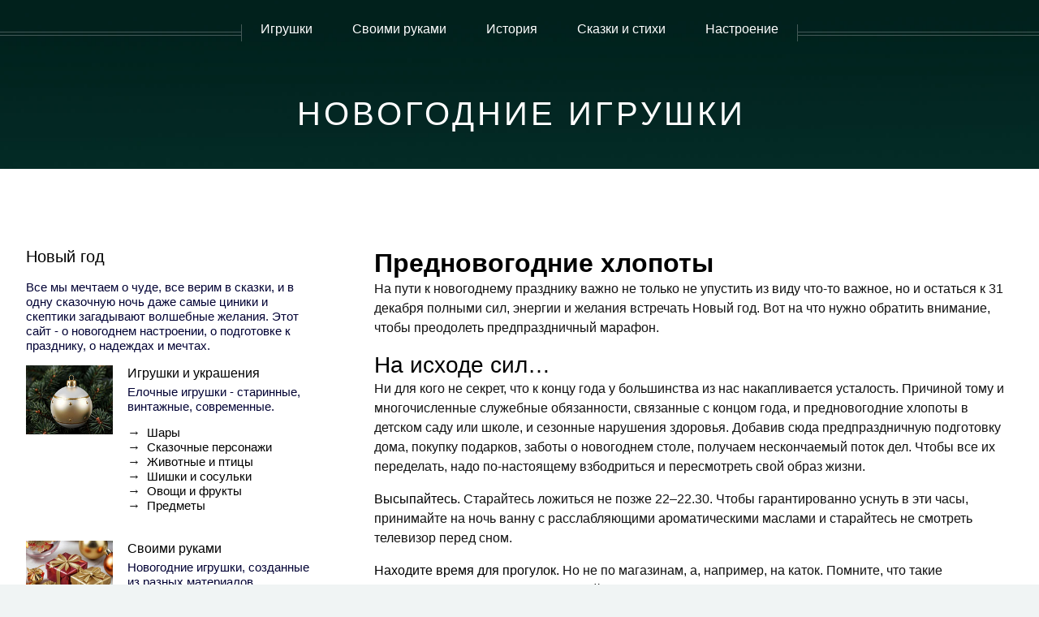

--- FILE ---
content_type: text/html; charset=UTF-8
request_url: http://nyt.su/prazdnichnoe-nastroenie/prednovogodnie-hlopoty/
body_size: 8518
content:
<!DOCTYPE HTML>
<html>
<head>
	<META HTTP-EQUIV="Content-type" CONTENT="text/html; charset=utf-8">
	<Meta Name="Description" Content="Предновогодние хлопоты - Новогодние игрушки">
	<Meta Name="Keywords" Content="Предновогодние хлопоты новый год, игрушка, елка, шар, поделка, арт, творчество, сюрприз, подарок, дед мороз">
	<title>Предновогодние хлопоты - Новогодние игрушки</title>
	<link rel="shortcut icon" href="/images/nyt.ico">

	<meta name="viewport" content="width=device-width, initial-scale=1" />
	<link rel="stylesheet" href="/assets/css/main.css" />
</head>
<body class="left-sidebar">
<div id="page-wrapper">

<!-- Header -->
	<div id="header">
		<div class="inner">
			<header><h1><a href="/" id="logo">Новогодние игрушки</a></h1></header>
		</div>

		<nav id="nav">
		<ul>
			<li><a href="/toy/" title="Елочные игрушки двадцатого века">Игрушки</a></li>
				<ul>
				<li><a href="/toy/shar/" title="Елочные шары">Шары</a></li>
				<li><a href="/toy/figure/" title="Сказочные персонажи">Сказочные персонажи</a></li>
				<li><a href="/toy/fauna/" title="Животные и птицы">Животные и птицы</a></li>
				<li><a href="/toy/shishka/" title="Шишки и сосульки">Шишки и сосульки</a></li>
				</ul>
			<li><a href="/svoimi-rukami/" title="Новогодние игрушки своими руками">Своими руками</a>
				<ul>
				<li><a href="/svoimi-rukami/igrushki-iz-bumagi/" title="Игрушки из бумаги и картона">Бумага и картон</a></li>
				<li><a href="/svoimi-rukami/igrushki-iz-bisera/" title="Новогодние украшения из бисера, бусин, пуговиц">Бисер, бусины, пуговицы</a></li>
				<li><a href="/svoimi-rukami/prostye-podarki/" title="Милые и добрые подарки">Простые подарки</a></li>
				<li><a href="/svoimi-rukami/novogodnie-podelki/" title="Детские поделки">Детские поделки</a></li>				
				<li><a href="/svoimi-rukami/oformlenie-podarkov/" title="Оформление подарков">Оформление подарков</a></li>
				</ul>
			</li>
			<li><a href="/time/" title="История праздника и игрушек">История</a>
			</li>
			<li><a href="/skazka/" title="Сказки, рассказы, стихи">Сказки и стихи</a>
				<ul>
				<li><a href="/skazka/classic/" title="Литературные сказки">Литературные сказки</a></li>
				<li><a href="/skazka/narod/" title="Народные сказки">Народные сказки</a></li>
				<li><a href="/skazka/pesenka/" title="Песенки">Песенки</a></li>
				<li><a href="/skazka/rifma/" title="Стихи и прибаутки">Стихи и прибаутки</a></li>
				</ul>	
			</li>
			<li><a href="/prazdnichnoe-nastroenie/" title="Праздничное настроение">Настроение</a></li>
		</ul>
		</nav>
	</div>

<!-- Main Left menu-->
	<div class="wrapper style1">
		<div class="container">
			<div class="row 200%">
				<div class="4u 12u(mobile)" id="sidebar">
					<hr class="first" />
					<section>
						<header>
							<h3><a href="/toy/" title="Новый год">Новый год</a></h3>
						</header>
						<p style="color:#000033; font-size:11pt; line-height:14pt; text-align:left;">
							Все мы мечтаем о чуде, все верим в сказки, и в одну сказочную ночь даже самые циники и скептики загадывают волшебные желания. Этот сайт - о новогоднем настроении, о подготовке к празднику, о надеждах и мечтах.
							
						</p>
						<div class="row 50%">
							<div class="4u">
								<a href="/toy/" class="image fit"><img src="/images/left_toy.jpg" alt="Игрушки и елочные украшения" /></a>
							</div>
							<div class="8u">
								<h4><a href="/toy/">Игрушки и украшения</a></h4>
								<p style="color:#000033; font-size:11pt; line-height:14pt; text-align:left;">
									Елочные игрушки - старинные, винтажные, современные.
								</p>
								<p style="line-height:13pt;">
&rarr;&nbsp; <a href="/toy/shar/"  class="mnleft" title="Елочные шары">Шары</a><br>
&rarr;&nbsp; <a href="/toy/figure/"  class="mnleft" title="Сказочные персонажи">Сказочные персонажи</a><br>
&rarr;&nbsp; <a href="/toy/fauna/"  class="mnleft" title="Животные и птицы">Животные и птицы</a><br>
&rarr;&nbsp; <a href="/toy/shishka/"  class="mnleft" title="Шишки и сосульки">Шишки и сосульки</a><br>
&rarr;&nbsp; <a href="/toy/flora/"  class="mnleft" title="Овощи, фрукты, ягоды, грибы">Овощи и фрукты</a><br>
&rarr;&nbsp; <a href="/toy/predmet/"  class="mnleft" title="Предметы волшебные и повседневные">Предметы</a><br>
</p>
							</div>
						</div>
						<div class="row 50%">
							<div class="4u">
								<a href="/svoimi-rukami/" class="image fit"><img src="/images/left_svoimi-rukami.jpg" alt="Новогодние игрушки своими руками" /></a>
							</div>
							<div class="8u">
								<h4><a href="/svoimi-rukami/">Своими руками</a></h4>
								<p style="color:#000033; font-size:11pt; line-height:14pt; text-align:left;">
									Новогодние игрушки, созданные из разных материалов. 
								</p>								
								<p style="line-height:13pt;">
&rarr;&nbsp; <a href="/svoimi-rukami/raspisnye-igrushki/" class="mnleft" title="Расписные игрушки и подарки">Расписные подарки</a><br>
&rarr;&nbsp; <a href="/svoimi-rukami/igrushki-iz-bumagi/"  class="mnleft" title="Игрушки из бумаги и картона">Бумага и картон</a><br>
&rarr;&nbsp; <a href="/svoimi-rukami/igrushki-iz-bisera/"  class="mnleft" title="Новогодние украшения из бисера, бусин, пуговиц">Бисер, бусины, пуговицы</a><br>
&rarr;&nbsp; <a href="/svoimi-rukami/prostye-podarki/"  class="mnleft" title="Милые и добрые подарки">Простые подарки</a><br>
&rarr;&nbsp; <a href="/svoimi-rukami/novogodnie-podelki/"  class="mnleft" title="Детские поделки">Детские поделки</a><br>				
&rarr;&nbsp; <a href="/svoimi-rukami/oformlenie-podarkov/"  class="mnleft" title="Оформление подарков">Оформление подарков</a>
</p>
							</div>
						</div>
											
						<div class="row 50%">
							<div class="4u">
								<a href="/time/" class="image fit" title="История Нового года"><img src="/images/left_istoriya.jpg" alt="История Нового года" /></a>
								</div>
							<div class="8u">
								<h4><a href="/time/" title="История Нового года и игрушек">История Нового года</a></h4>
								<p style="color:#000033; font-size:11pt; line-height:14pt; text-align:left;">
									Новогодние игрушки разных исторических периодов.   
								</p>
								
							</div>
						</div>
						<div class="row 50%">
							<div class="4u">
								<a href="/skazka/" class="image fit" title="Сказки и стихи"><img src="/images/left_skazki.jpg" alt="Сказки и стихи" /></a>
							</div>
							<div class="8u">
								<h4><a href="/skazka/" title="Сказки и стихи">Сказки и стихи</a></h4>
								<p style="color:#000033; font-size:11pt; line-height:14pt; text-align:left;">
									Зима - это и суровая метель, и хрустальные блики в тонких сосульках. Зимними вечерами особенно приятно
									сочинять поэмы или строчить длинные романы. А потом читать, что придумали другие, свернувшись в кресле, 
									под мягким пушистым пледом. 
								</p>
								<p style="line-height:13pt;">
&rarr;&nbsp; <a href="/skazka/classic/" class="mnleft" title="Литературные сказки">Литературные сказки</a><br>
&rarr;&nbsp; <a href="/skazka/narod/" class="mnleft" title="Народные сказки">Народные сказки</a><br>
&rarr;&nbsp; <a href="/skazka/pesenka/" class="mnleft" title="Новогодние песенки">Новогодние песенки</a><br>
&rarr;&nbsp; <a href="/skazka/rifma/" class="mnleft" title="Стихи и прибаутки">Стихи и прибаутки</a>
</p>
							</div>
						</div>
						<div class="row 50% no-collapse">
							<div class="4u">
								<a href="/prazdnichnoe-nastroenie/" class="image fit" title="Праздничное настроение"><img src="/images/left_nastroenie.jpg" alt="Новогоднее настроение" /></a>
							</div>
							<div class="8u">
								<h4><a href="/prazdnichnoe-nastroenie/" title="Праздничное настроение">Праздничное настроение</a></h4>
								<p style="color:#000033; font-size:11pt; line-height:14pt; text-align:left;">
									Новый год с размахом и в уединении, новогодний этикет, приметы, советы, байки.
								</p>
							</div>
						</div>
						<footer>
							<a href="/inform/" class="button" title="Контакты">Контакты</a>
						</footer>
					</section><br><br>
					<section>
						<header><br>
							<h3>Лучший подарок - книга</h3>
						</header>
						<div>
								<a href="/kruglyi-god/detektiv-klyuchi-i-skripki/"  title="Книги Татьяны Латуковой">
								<img src="/year/latukova-kniga-left.jpg" class="image featured" alt="Книга Латуковой Ключи и скрипки" /></a>
							</div>
						<p style="color:#000033; font-size:11pt; line-height:14pt; text-align:left;">
						Ключи, потерянные преступником, приводят детектива в мастерскую, где лохматая муза скрипача разбирает своё наследство. Тайка сделала шаг в новую жизнь, но фото красавицы с концерта увидят не только музыканты. Сможет ли мастерица угадать сценарий смертельной игры? Рапсодия начинается…
						</p>
						<footer>
							<a href="/kruglyi-god/detektiv-klyuchi-i-skripki/" class="button" title="Книги Татьяны Латуковой">Книги Латуковой</a>
						</footer>
					</section>
					<hr />
				</div>
							
<!-- Main Text-->
<div class="8u 12u(mobile) important(mobile)" id="content">
		<article id="main">
			<h1>Предновогодние хлопоты</h1>
<p>
На пути к новогоднему празднику важно
не только не упустить из виду что-то
важное, но и остаться к 31 декабря
полными сил, энергии и желания встречать
Новый год. Вот на что нужно обратить
внимание, чтобы преодолеть
предпраздничный марафон.
</p><h2>
На исходе сил…
</h2><p>
Ни для кого не секрет, что к концу года у большинства из нас накапливается усталость. Причиной тому и многочисленные служебные обязанности, связанные с концом года, и предновогодние хлопоты в детском саду или школе,
и сезонные нарушения здоровья. Добавив сюда
предпраздничную подготовку дома, покупку подарков, заботы о новогоднем столе, получаем нескончаемый поток дел. Чтобы все их переделать, надо по-настоящему взбодриться и пересмотреть свой образ жизни.
</p><p>
<strong>Высыпайтесь.</strong> Старайтесь ложиться
не позже 22–22.30. 
Чтобы гарантированно уснуть
в эти часы, принимайте на ночь ванну с расслабляющими ароматическими маслами и старайтесь не смотреть телевизор перед сном.
</p><p>
<strong>Находите время для прогулок.</strong>
Но не по магазинам, а, например, на каток.
Помните, что такие неожиданные «вылазки»
в выходной день создают куда более яркое чувство предвкушения праздника, чем стояние
в очередях в супермаркете. Чтобы закрепить
традицию «правильно» проводить свободное
время в выходные, повесьте на двери квартиры
плакат «Вон из дома!», который будет особо актуален в дни новогодних каникул. Отправляйтесь в лес, на каток, на лыжню – куда угодно,
только двигайтесь, дышите свежим воздухом
и радуйтесь жизни!
</p><p>
<img src="/text/hlopoty.jpg" width=300 border=0 alt="Новогодние хлопоты" style="margin:0 0px 20px 20px;" align=right>
<strong>Четко планируйте свои дела и расставляйте приоритеты.</strong>
Не пытайтесь заниматься всем одновременно.
Полистав соответствующие журналы или страницы в Интернете, вы наверняка найдете примерный декабрьский органайзер, в котором
прописано, каким заботам следует уделить
время в каждый из предпраздничных дней.
Наверняка подобный план будет нуждаться
в серьезной корректировке «под вас», но лучше
иметь хоть какое-то предварительное расписание, чем растрачивать себя на всё сразу.
</p><p>
<strong>Не распыляйтесь</strong>! Если вы считаете,
что к концу года нельзя оставлять незавершенных дел, то задайте себе вопрос: к концу какого
года надо всё завершить? по новому стилю? или по старому? А может быть, надо всё успеть
к восточному Новому году? Словом, не будьте категоричны! Приметы – не догма, важнее сбе-
речь нервы и сохранить хорошее настроение!
</p><p>
<strong>Не пренебрегайте элементарными профилактическими мерами, чтобы избежать
болезней.</strong> Например, можно включить в свой
обязательный рацион травяные чаи. Еще
лучше – взять себе за правило пользоваться
в этот сезон иммуномодуляторами. 
</p><p>
<strong>Не ссорьтесь с близкими.</strong> Увы, но в предпраздничной суете мы часто забываем о том,
что благородная цель – сделать этот новогодний праздник наилучшим – не оправдывает
поступки, портящие настроение в дни подготовки к нему. Когда вы не можете прийти
с близкими к какому-либо единому мнению
относительно убранства ёлки, места, где вы
планируете встречать праздник, новогоднего
меню или подарков, сдерживайте себя от конфликта, помня, что каждый из ваших близких
имеет право на личное мнение.
</p><br />
<p><img src="/text/prednovogodnie-hlopoty.jpg" alt="Предновогодние хлопоты" class="image featured" /></p><br />

<h2>
Главная ночь: продумайте заранее
</h2><p>
За всеми предновогодними хлопотами мы
нередко забываем подумать о том, а как, собственно, нам хотелось бы встретить Новый год.
Вернее, на это не остается ни времени, ни сил.
Но ведь вам и вашим детям запомнится
не нарядная ёлка, не новый салат и даже
не подарки, а то, как вы провели эту праздничную ночь. Если не хотите, чтобы это было просто
времяпрепровождение, то заранее подумайте
о примерном сценарии праздника, о том, с кем
вам хотелось бы провести эту ночь, кто за что
будет отвечать, как вы будете собственно
ПРАЗДНОВАТЬ наступление Нового года. 
Подготовленное новогоднее веселье (пусть и экспромтом) запоминается навсегда.
</p><h2>
Создавайте настроение
</h2><p>
Вы наверняка не раз ловили себя на мысли, что
не чувствуете приближения Нового года.
Но если не предпринимать определённых усилий, само по себе праздничное настроение
и не придёт. 
</p><p>
Начните с простого. Смастерите
вместе с детьми гирлянды, вырежьте снежинки,
превратите комнату в уголок зимнего леса –
за этими простыми занятиями вы снова почувствуете себя ребёнком, ожидающим чуда!
Отлично поднимает настроение и просмотр
хороших новогодних сказок и мультфильмов,
новогодних картин.
</p><p>
Ещё один способ создать себе праздничное
настроение – заняться упаковкой подарков для
своих близких и любимых. Выбирая материалы
для упаковки, подписывая открытки, украшая
упаковку определёнными аксессуарами, мы
не просто создаем некий стиль упаковки,
но и учимся говорить друг с другом на языке
праздника, что самым положительным образом
сказывается на нашем новогоднем настроении.
</p><h2>
На финише
</h2><p>
Предновогодние дни – самые важные для внутреннего ощущения праздника. Чтобы они окончательно настроили вас на праздничную волну,
постарайтесь до 27–29 декабря решить все наиболее важные дела: нарядить ёлку, приготовить
подарки, закончить все дела на работе, определиться с меню и купить все продукты. В ваших
силах сделать так, чтобы на 30–31 декабря
не осталось никаких хлопот, иначе вас ждут
неизбежные ссоры и суета. Если вы правильно
рассчитали силы на предпраздничный марафон,
то запросто сможете позволить себе посвятить
последние дни уходящего года радостным воспоминаниям о прошедшем, предвкушению
праздника, добрым делам и маленьким рукотворным чудесам, которых так ждут ваши дети
и близкие! 
</p><p><b>
Счастливого Нового года!
</b></p>	</article>
<article id="main"><p style="margin-top:40px; font-size:12pt; text-align:left;">Далее:&nbsp; <a href=/prazdnichnoe-nastroenie/novogodniy-prazdnik-regisser/>Новогодний праздник. Сам себе режиссёр</a></p><p align="left" style="margin-bottom:10px; margin-top:40px; background:#f6f6f6; font-size:10pt;">&nbsp; &nbsp; <a href=/ class=ln>•&nbsp; Главная</a> &nbsp; <a href="/prazdnichnoe-nastroenie/" class="ln">•&nbsp; Праздничное настроение</a>  &nbsp; <a href="/prazdnichnoe-nastroenie/prednovogodnie-hlopoty/" class="ln">• Предновогодние хлопоты</a>  &nbsp; </p></article>
<script type="text/javascript">
<!--
var _acic={dataProvider:10};(function(){var e=document.createElement("script");e.type="text/javascript";e.async=true;e.src="https://www.acint.net/aci.js";var t=document.getElementsByTagName("script")[0];t.parentNode.insertBefore(e,t)})()
//-->
</script></div>
			</div>
		</div>
	</div>
	
<!-- Footer -->
<div id="footer">
	<div class="container">
		<div class="row">

			<!-- Tweets -->
				<section class="4u 12u(mobile)">
					<ul class="divided">
						<li>
							<article class="tweet">
								<a href="/svoimi-rukami/igrushki-iz-bumagi/red-flower/">Полусфера в технике квиллинга</a>
								<span class="timestamp">Свернутые из тонких полосок бумаги элементы используются для создания мозаичного орнамента на круглой поверхности.</span>
							</article>
						</li>
						<li>
							<article class="tweet">
								<a href="/svoimi-rukami/igrushki-iz-bisera/novogodniy-dekor-vizantiya/">Полусфера с мозаикой из бисера</a> 
								<span class="timestamp">Из остатков бисера можно собрать интересное новогоднее украшение.</span>
							</article>
						</li>
					</ul>
				</section>
				<!-- Posts -->
				<section class="4u 12u(mobile)">
					<ul class="divided">
						<li>
							<article class="post stub">
								<header>
									<h3><a href="/toy/figure/">Сказочные персонажи</a></h3>
								</header>
								<span class="timestamp">Дед Мороз и Маленький Мук рядом. Такое может приключиться только на новогодней елке</span>
							</article>
						</li>
						<li>
							<article class="post stub">
								<header>
									<h3><a href="/zimnie-zabavy/ledyanye-stolbiki/">Ледяные столбики</a></h3>
								</header>
								<span class="timestamp">Зима - прекрасная мастерица по изготовлению строительных материалов любых форм и размеров.</span>
							</article>
						</li>
						<li>
							<article class="post stub">
								<header>
									<h3><a href="/uyutnyi-dom/podushki-kvadraty-vyazanie-kryuchkom/">Подушки из вязаных квадратиков</a></h3>
								</header>
								<span class="timestamp">Пристроить в квадратик можно хоть пару метров пряжи,
								техника вязания - проще не бывает: простые полустолбики.</span>
							</article>
						</li>
					</ul>
				</section>

			<!-- Photos -->
				<section class="4u 12u(mobile)">
					<div class="row 25% no-collapse">
						<div class="6u">
							<a href="/prazdnichnoe-nastroenie/novyi-god-podrostka-s-druziyami/" class="image fit" title="Новый год подростка с друзьями"><img src="/images/pic_snegovik.jpg" alt="Весёлый снеговичок" /></a>
						</div>
						<div class="6u">
							<a href="/svoimi-rukami/novogodnie-podelki/" class="image fit" title="Детские новогодние поделки"><img src="/images/pic_tarelka.jpg" alt="Новогодние поделки" /></a>
						</div>
					</div>
					<div class="row 25% no-collapse">
						<div class="6u">
							<a href="/svoimi-rukami/oformlenie-podarkov/" class="image fit" title="Своими руками.  Оформление подарков"><img src="/images/pic_shary.jpg" alt="Россыпь елочных шаров" /></a>
						</div>
						<div class="6u">
							<a href="/skazka/pesenka/" class="image fit" title="Новогодние песенки"><img src="/images/pic_gnom.jpg" alt="Новогодние песенки" /></a>
						</div>
					</div>
				</section>
			</div>
		<hr />

		<div class="row">
			<div class="12u">

				<!-- Contact -->
					<section class="contact">
						<p>
						<a href="/inform/contact/" class="bottom">контакты</a><br>
						<a href="/inform/sitemap/" class="bottom">карта сайта</a><br>
						</p>
					</section>

				<!-- Copyright -->
					<div class="copyright">
						<ul class="menu">
							<li>&copy; Новогодние игрушки, 2008-2026. <br>
							ТО «Семеновская слобода»
							</li><li> Сайт разработан <a href="http://tatsel.ru" title="Интернет-проекты для людей: ">Tatsel.ru</a></li>
						</ul>
						<section class="contact"><p><br>

						<!--Rating@Mail.ru COUNTER--><script language="JavaScript" type="text/javascript"><!--
d=document;var a='';a+=';r='+escape(d.referrer)
js=10//--></script><script language="JavaScript1.1" type="text/javascript"><!--
a+=';j='+navigator.javaEnabled()
js=11//--></script><script language="JavaScript1.2" type="text/javascript"><!--
s=screen;a+=';s='+s.width+'*'+s.height
a+=';d='+(s.colorDepth?s.colorDepth:s.pixelDepth)
js=12//--></script><script language="JavaScript1.3" type="text/javascript"><!--
js=13//--></script><script language="JavaScript" type="text/javascript"><!--
d.write('<a href="http://top.mail.ru/jump?from=1423244"'+
' target="_top"><img src="http://d7.cb.b5.a1.top.list.ru/counter'+
'?id=1423244;t=83;js='+js+a+';rand='+Math.random()+
'" alt="Рейтинг@Mail.ru"'+' border="0" height="18" width="88"/><\/a>')
if(11<js)d.write('<'+'!-- ')//--></script><noscript><a
target="_top" href="http://top.mail.ru/jump?from=1423244"><img
src="http://d7.cb.b5.a1.top.list.ru/counter?js=na;id=1423244;t=83"
border="0" height="18" width="88"
alt="Рейтинг@Mail.ru"/></a></noscript><script language="JavaScript" type="text/javascript"><!--
if(11<js)d.write('--'+'>')//--></script><!--/COUNTER-->
</p>
					</section>
			
			</div>
				</div>
		</div>
	</div>

	</div>
</div>

<!-- Scripts -->
	<script src="/assets/js/jquery.min.js"></script>
	<script src="/assets/js/jquery.dropotron.min.js"></script>
	<script src="/assets/js/jquery.scrolly.min.js"></script>
	<script src="/assets/js/jquery.onvisible.min.js"></script>
	<script src="/assets/js/skel.min.js"></script>
	<script src="/assets/js/util.js"></script>
	<script src="/assets/js/main.js"></script>

	</body>
</html>